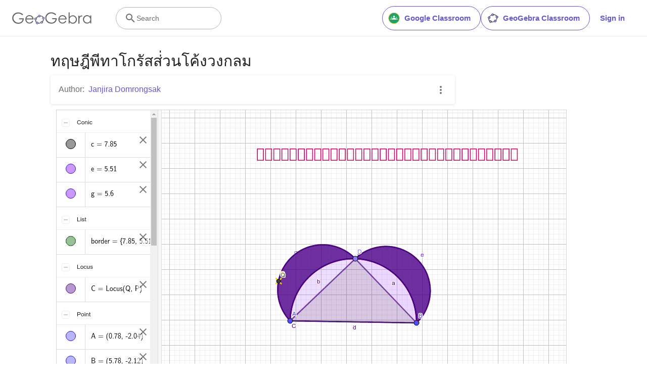

--- FILE ---
content_type: text/javascript
request_url: https://stage.geogebra.org/assets/js/materialize.6bffaa5fe93b594dc243.js
body_size: 36
content:
"use strict";(self.__LOADABLE_LOADED_CHUNKS__=self.__LOADABLE_LOADED_CHUNKS__||[]).push([[2118],{2663:(_,A,D)=>{D.r(A),D(9459).o&&(D(6271),D(8916),D(5627),D(2158),D(4201),D(4390),D(5960),D(1353),D(9288))}}]);